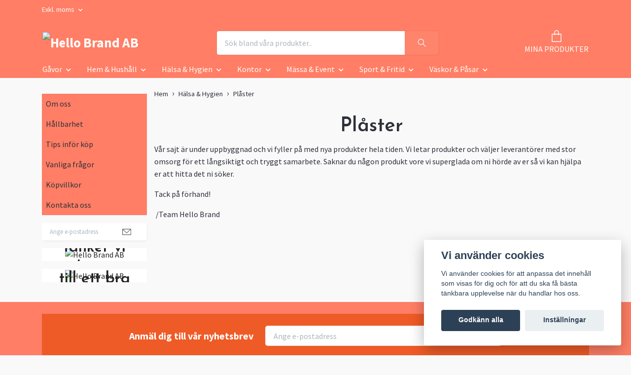

--- FILE ---
content_type: text/html; charset=utf-8
request_url: https://hellobrand.se/halsa-hygien/plaster
body_size: 12249
content:
<!DOCTYPE html>
<html class="no-javascript" lang="sv">
<head><meta property="ix:host" content="cdn.quickbutik.com/images"><meta http-equiv="Content-Type" content="text/html; charset=utf-8">
<title>Plåster - Hälsa &amp; Hygien - Hello Brand AB</title>
<meta name="author" content="Quickbutik">
<meta name="description" content="Plåster - Hälsa &amp; Hygien - Hello Brand AB">
<meta property="og:description" content="Plåster - Hälsa &amp; Hygien - Hello Brand AB">
<meta property="og:title" content="Plåster - Hälsa &amp; Hygien - Hello Brand AB">
<meta property="og:url" content="https://hellobrand.se/halsa-hygien/plaster">
<meta property="og:site_name" content="Hello Brand AB">
<meta property="og:type" content="website">
<meta property="og:image" content="">
<meta property="twitter:card" content="summary">
<meta property="twitter:title" content="Hello Brand AB">
<meta property="twitter:description" content="Plåster - Hälsa &amp; Hygien - Hello Brand AB">
<meta property="twitter:image" content="">
<meta name="viewport" content="width=device-width, initial-scale=1, maximum-scale=1">
<link rel="dns-prefetch" href="https://cdnjs.cloudflare.com">
<link rel="dns-prefetch" href="https://use.fontawesome.com">
<link rel="preconnect" href="//fonts.googleapis.com/" crossorigin>
<link rel="preconnect" href="//fonts.gstatic.com" crossorigin>
<link rel="preconnect" href="//use.fontawesome.com" crossorigin>
<script>document.documentElement.classList.remove('no-javascript');</script><!-- Vendor Assets --><script src="https://cdnjs.cloudflare.com/ajax/libs/imgix.js/4.0.0/imgix.min.js" integrity="sha512-SlmYBg9gVVpgcGsP+pIUgFnogdw1rs1L8x+OO3aFXeZdYgTYlFlyBV9hTebE6OgqCTDEjfdUEhcuWBsZ8LWOZA==" crossorigin="anonymous" referrerpolicy="no-referrer"></script><link rel="stylesheet" href="https://use.fontawesome.com/releases/v5.15.4/css/all.css">
<link href="https://storage.quickbutik.com/templates/orion/css/assets.min.css?26811" rel="stylesheet">
<!-- Theme Stylesheet --><link href="https://storage.quickbutik.com/templates/orion/css/theme-main.css?26811" rel="stylesheet">
<link href="https://storage.quickbutik.com/stores/34413P/templates/orion-wide/css/theme-sub.css?26811" rel="stylesheet">
<link href="https://storage.quickbutik.com/stores/34413P/templates/orion-wide/css/custom.css?26811" rel="stylesheet">
<!-- Google Fonts --><link href="//fonts.googleapis.com/css?family=Source+Sans+Pro:400,700%7CJosefin+Sans:400,600" rel="stylesheet" type="text/css"  media="all" /><!-- Favicon--><link rel="icon" type="image/png" href="https://cdn.quickbutik.com/images/34413P/templates/orion-wide/assets/favicon.png?s=26811&auto=format">
<link rel="canonical" href="https://hellobrand.se/halsa-hygien/plaster">
<!-- Tweaks for older IEs--><!--[if lt IE 9]>
      <script src="https://oss.maxcdn.com/html5shiv/3.7.3/html5shiv.min.js"></script>
      <script src="https://oss.maxcdn.com/respond/1.4.2/respond.min.js"></script
    ><![endif]-->	<meta name="google-site-verification" content="GbsdpqPr739PjQqVThR0MI3kS4Dx95AbJ0HTxAtWS5g" />
<style>.hide { display: none; }</style>
<script type="text/javascript" defer>document.addEventListener('DOMContentLoaded', () => {
    document.body.setAttribute('data-qb-page', 'list');
});</script><script src="/assets/shopassets/cookieconsent/cookieconsent.js?v=230"></script>
<style>
    html.force--consent,
    html.force--consent body{
        height: auto!important;
        width: 100vw!important;
    }
</style>

    <script type="text/javascript">
    var qb_cookieconsent = initCookieConsent();
    var qb_cookieconsent_blocks = [{"title":"Vi anv\u00e4nder cookies","description":"Vi anv\u00e4nder cookies f\u00f6r att anpassa det inneh\u00e5ll som visas f\u00f6r dig och f\u00f6r att du ska f\u00e5 b\u00e4sta t\u00e4nkbara upplevelse n\u00e4r du handlar hos oss."},{"title":"N\u00f6dv\u00e4ndiga cookies *","description":"Dessa cookies \u00e4r n\u00f6dv\u00e4ndiga f\u00f6r att butiken ska fungera korrekt och g\u00e5r inte att st\u00e4nga av utan att beh\u00f6va l\u00e4mna denna webbplats. De anv\u00e4nds f\u00f6r att funktionalitet som t.ex. varukorg, skapa ett konto och annat ska fungera korrekt.","toggle":{"value":"basic","enabled":true,"readonly":true}},{"title":"Statistik och prestanda","description":"Dessa cookies g\u00f6r att vi kan r\u00e4kna bes\u00f6k och trafik och d\u00e4rmed ta reda p\u00e5 saker som vilka sidor som \u00e4r mest popul\u00e4ra och hur bes\u00f6karna r\u00f6r sig p\u00e5 v\u00e5r webbplats. All information som samlas in genom dessa cookies \u00e4r sammanst\u00e4lld, vilket inneb\u00e4r att den \u00e4r anonym. Om du inte till\u00e5ter dessa cookies kan vi inte ge dig en lika skr\u00e4ddarsydd upplevelse.","toggle":{"value":"analytics","enabled":false,"readonly":false},"cookie_table":[{"col1":"_ga","col2":"google.com","col3":"2 years","col4":"Google Analytics"},{"col1":"_gat","col2":"google.com","col3":"1 minute","col4":"Google Analytics"},{"col1":"_gid","col2":"google.com","col3":"1 day","col4":"Google Analytics"}]},{"title":"Marknadsf\u00f6ring","description":"Dessa cookies st\u00e4lls in via v\u00e5r webbplats av v\u00e5ra annonseringspartner f\u00f6r att skapa en profil f\u00f6r dina intressen och visa relevanta annonser p\u00e5 andra webbplatser. De lagrar inte direkt personlig information men kan identifiera din webbl\u00e4sare och internetenhet. Om du inte till\u00e5ter dessa cookies kommer du att uppleva mindre riktad reklam.","toggle":{"value":"marketing","enabled":false,"readonly":false}}];
</script>
    <!-- Google Analytics 4 -->
    <script async src="https://www.googletagmanager.com/gtag/js?id=G-K0R2XCXQRW"></script>
    <script>
        window.dataLayer = window.dataLayer || [];
        function gtag(){dataLayer.push(arguments);}

        gtag('consent', 'default', {
            'analytics_storage': 'denied',
            'ad_storage': 'denied',
            'ad_user_data': 'denied',
            'ad_personalization': 'denied',
            'wait_for_update': 500,
        });

        const getConsentForCategory = (category) => (typeof qb_cookieconsent == 'undefined' || qb_cookieconsent.allowedCategory(category)) ? 'granted' : 'denied';

        if (typeof qb_cookieconsent == 'undefined' || qb_cookieconsent.allowedCategory('analytics') || qb_cookieconsent.allowedCategory('marketing')) {
            const analyticsConsent = getConsentForCategory('analytics');
            const marketingConsent = getConsentForCategory('marketing');

            gtag('consent', 'update', {
                'analytics_storage': analyticsConsent,
                'ad_storage': marketingConsent,
                'ad_user_data': marketingConsent,
                'ad_personalization': marketingConsent,
            });
        }

        // Handle consent updates for GA4
        document.addEventListener('QB_CookieConsentAccepted', function(event) {
            const cookie = qbGetEvent(event).cookie;
            const getConsentLevel = (level) => (cookie && cookie.level && cookie.level.includes(level)) ? 'granted' : 'denied';

            gtag('consent', 'update', {
                'analytics_storage': getConsentLevel('analytics'),
                'ad_storage': getConsentLevel('marketing'),
                'ad_user_data': getConsentLevel('marketing'),
                'ad_personalization': getConsentLevel('marketing'),
            });
        });

        gtag('js', new Date());
        gtag('config', 'G-K0R2XCXQRW', { 'allow_enhanced_conversions' : true } );
gtag('event', 'view_item_list', JSON.parse('{"item_list_name":"Pl\u00e5ster","items":[]}'));

        const gaClientIdPromise = new Promise(resolve => {
            gtag('get', 'G-K0R2XCXQRW', 'client_id', resolve);
        });
        const gaSessionIdPromise = new Promise(resolve => {
            gtag('get', 'G-K0R2XCXQRW', 'session_id', resolve);
        });

        Promise.all([gaClientIdPromise, gaSessionIdPromise]).then(([gaClientId, gaSessionId]) => {
            var checkoutButton = document.querySelector("a[href='/cart/index']");
            if (checkoutButton) {
                checkoutButton.onclick = function() {
                    var query = new URLSearchParams({
                        ...(typeof qb_cookieconsent == 'undefined' || qb_cookieconsent.allowedCategory('analytics') ? {
                            gaClientId,
                            gaSessionId,
                        } : {}),
                        consentCategories: [
                            ...(typeof qb_cookieconsent == 'undefined' || qb_cookieconsent.allowedCategory('analytics')) ? ['analytics'] : [],
                            ...(typeof qb_cookieconsent == 'undefined' || qb_cookieconsent.allowedCategory('marketing')) ? ['marketing'] : [],
                        ],
                    });
                    this.setAttribute("href", "/cart/index?" + query.toString());
                };
            }
        });
    </script>
    <!-- End Google Analytics 4 --></head>
<body>
    <header
  class="header">
  <!-- Section: Top Bar-->
  <div data-qb-area="top" data-qb-element="" class="top-bar  text-sm">
    <div class="container py-2">
      <div class="row align-items-center">
        <div class="col-12 col-lg-auto px-0">
          <ul class="mb-0  d-flex text-center text-sm-left justify-content-center justify-content-lg-start list-unstyled">
            <!-- Component: Language Dropdown-->
            <!-- Component: Tax Dropdown-->
              <li class="col-auto">
                <div class="dropdown">
                  <a id="taxDropdown" href="#" data-toggle="dropdown" data-display="static" aria-haspopup="true" aria-expanded="false" class="dropdown-toggle topbar-link">
                    Exkl. moms
                    
                  </a>
                  <div aria-labelledby="taxDropdown" class="dropdown-menu dropdown-menu-left">
                      <a class="taxlink dropdown-item" title="Priser är inkl. moms. Klicka för att växla om till exkl. moms." href="?tax-reverse">
                        Inkl. moms
                      </a>
                  </div>
                </div>
              </li>
            <!-- Currency Dropdown-->
          </ul>
        </div>
        <!-- Component: Top information -->
      </div>
    </div>
  </div>
  <!-- /Section: Top Bar -->

  <!-- Section: Header variant -->

    <!-- Section: Main Header -->
<nav
  data-qb-area="header" data-qb-element=""
  class="navbar-expand-lg navbar-position navbar-light py-0 ">
  <div class="container">
    <div class="row">
      <div class="navbar navbar--variation-1 col-12 pb-0">
        <div class="list-inline-item order-0 d-lg-none col-auto p-0">
          <a href="#" data-toggle="modal" data-target="#sidebarLeft" class="text-hover-primary">
            <svg class="svg-icon mainmenu-icon menu-textcolor">
              <use xlink:href="#menu-hamburger-1"></use>
            </svg>
          </a>
        </div>
        <a data-qb-element="use_logo" href="https://hellobrand.se" title="Hello Brand AB"
          class="navbar-brand order-1 order-lg-1 text-center text-md-left col-auto p-0">
          
          <img alt="Hello Brand AB" class="img-fluid img-logo py-2" srcset="https://cdn.quickbutik.com/images/34413P/templates/orion-wide/assets/logo.png?s=26811&auto=format&dpr=1 1x, https://cdn.quickbutik.com/images/34413P/templates/orion-wide/assets/logo.png?s=26811&auto=format&dpr=2 2x, https://cdn.quickbutik.com/images/34413P/templates/orion-wide/assets/logo.png?s=26811&auto=format&dpr=3 3x"
            src="https://cdn.quickbutik.com/images/34413P/templates/orion-wide/assets/logo.png?s=26811&auto=format">
        </a>
        <form data-qb-element="header_showsearch" action="/shop/search" method="get"
          class="d-lg-flex order-lg-3 d-none my-lg-0 flex-grow-1 top-searchbar text-center col-auto px-4">
          <div class="search-wrapper input-group">
            <input type="text" name="s" placeholder="Sök bland våra produkter.." aria-label="Search"
              aria-describedby="button-search-desktop" class="form-control pl-3 border-0 header-searchbar" />
            <div class="input-group-append ml-0 header-searchbuttonwrapper">
              <button id="button-search-desktop" type="submit" class="btn py-0 border-0 header-searchbutton">
                <svg class="svg-icon navbar-icon header-searchicon">
                  <use xlink:href="#search-1"></use>
                </svg>
              </button>
            </div>
          </div>
        </form>
        
        
        <ul class="list-inline order-2 order-lg-4 mb-0 pr-0 text-right col-auto">
          

          <li class="list-inline-item">
            <a href="#" data-toggle="modal" data-target="#sidebarCart" class="position-relative text-hover-primary align-items-center qs-cart-view ">
              <div class="text-center position-relative icon-line-height">
                  
                <svg data-qb-element="icon_cart1" class="svg-icon mainmenu-icon menu-textcolor" style="color: #ffffff;">
                  <use xlink:href="#paper-bag-1"></use>
                </svg>

                <div data-qb-element="header_showcartamount" class="navbar-icon-badge icon-count text-white primary-bg basket-count-items icon-count-hidden">0</div>

                <!--
                <div class="navbar-icon-badge icon-count primary-bg basket-count-items menu-textcolor">0</div>
                -->

              </div>
              <span data-qb-element="header_carttext" class="d-none d-sm-inline color-text-base menu-textcolor">MINA PRODUKTER</span>
            </a>
          </li>
        </ul>
      </div>
    </div>
  </div>

<div class="container pt-2">
  <div class="row justify-content-between navbar-bg px-0 mainmenu_font_size">
    <ul class="col-auto navbar-nav d-none d-lg-flex mt-lg-0 flex-wrap px-0">
      

      <li class="nav-item has-dropdown position-relative   on-hover ">
        <a href="/gavor" aria-haspopup="true" aria-expanded="false" class="nav-link dropdown-toggle">Gåvor</a>

        <ul class="dropdown-menu dropdown-menu-first">

          <li><a class="dropdown-item " href="/gavor/gavokort">Gåvokort</a></li>


          <li><a class="dropdown-item " href="/gavor/gavoset">Gåvor och gåvoset</a></li>


        </ul>
      </li>
      

      <li class="nav-item has-dropdown position-relative   on-hover ">
        <a href="/hem-hushall" aria-haspopup="true" aria-expanded="false" class="nav-link dropdown-toggle">Hem &amp; Hushåll</a>

        <ul class="dropdown-menu dropdown-menu-first">

          <li><a class="dropdown-item " href="/hem-hushall/disktrasor">Disktrasor</a></li>


          <li><a class="dropdown-item " href="/hem-hushall/doftljus">Doftljus</a></li>


          <li><a class="dropdown-item " href="/hem-hushall/forkladen">Förkläden</a></li>


          <li><a class="dropdown-item " href="/hem-hushall/handdukar">Handdukar</a></li>


          <li><a class="dropdown-item " href="/hem-hushall/kapsyloppnare">Kapsylöppnare</a></li>


          <li><a class="dropdown-item " href="/hem-hushall/ljus-ljushallare">Ljus &amp; Ljushållare</a></li>


          <li><a class="dropdown-item " href="/hem-hushall/matlador">Matlådor</a></li>


          <li><a class="dropdown-item " href="/hem-hushall/pladar">Plädar</a></li>


          <li><a class="dropdown-item " href="/hem-hushall/serveringsbrickor">Serveringsbrickor</a></li>


          <li><a class="dropdown-item " href="/hem-hushall/skarbrador">Skärbrädor</a></li>


          <li><a class="dropdown-item " href="/hem-hushall/sakerhet">Säkerhet</a></li>


        </ul>
      </li>
      

      <li class="nav-item has-dropdown position-relative   on-hover ">
        <a href="/halsa-hygien" aria-haspopup="true" aria-expanded="false" class="nav-link dropdown-toggle">Hälsa &amp; Hygien</a>

        <ul class="dropdown-menu dropdown-menu-first">

          <li><a class="dropdown-item " href="/halsa-hygien/forsta-hjalpen-kit">Första hjälpen-kit</a></li>


          <li><a class="dropdown-item " href="/halsa-hygien/handsprit">Handsprit</a></li>


          <li><a class="dropdown-item " href="/halsa-hygien/lappcerat">Läppcerat</a></li>


          <li><a class="dropdown-item " href="/halsa-hygien/munskydd">Munskydd</a></li>


          <li><a class="dropdown-item " href="/halsa-hygien/necessarer">Necessärer</a></li>


          <li><a class="dropdown-item active" href="/halsa-hygien/plaster">Plåster</a></li>


          <li><a class="dropdown-item " href="/halsa-hygien/solskydd">Solskydd</a></li>


          <li><a class="dropdown-item " href="/halsa-hygien/tval">Tvål</a></li>


        </ul>
      </li>
      

      <li class="nav-item has-dropdown position-relative   on-hover ">
        <a href="/kontor" aria-haspopup="true" aria-expanded="false" class="nav-link dropdown-toggle">Kontor</a>

        <ul class="dropdown-menu dropdown-menu-first">

          <li><a class="dropdown-item " href="/kontor/anteckningsblock">Anteckningsblock</a></li>


          <li><a class="dropdown-item " href="/kontor/kuvert">Kuvert</a></li>


          <li><a class="dropdown-item " href="/kontor/mobilt">Mobilt</a></li>


          <li><a class="dropdown-item " href="/kontor/muggar">Muggar</a></li>


          <li><a class="dropdown-item " href="/kontor/musmattor">Musmattor</a></li>


          <li><a class="dropdown-item " href="/kontor/packtejp">Packtejp</a></li>


          <li><a class="dropdown-item " href="/kontor/pennor">Pennor</a></li>


          <li><a class="dropdown-item " href="/kontor/termos-och-take-away-muggar">Termos och take-away muggar</a></li>


        </ul>
      </li>
      

      <li class="nav-item has-dropdown position-relative   on-hover ">
        <a href="/massa-event" aria-haspopup="true" aria-expanded="false" class="nav-link dropdown-toggle">Mässa &amp; Event</a>

        <ul class="dropdown-menu dropdown-menu-first">

          <li><a class="dropdown-item " href="/massa-event/armband">Armband</a></li>


          <li><a class="dropdown-item " href="/massa-event/flaggor">Flaggor</a></li>


          <li><a class="dropdown-item " href="/massa-event/godis">Godis</a></li>


          <li><a class="dropdown-item " href="/massa-event/nyckelband">Nyckelband</a></li>


          <li><a class="dropdown-item " href="/massa-event/pappersmuggar">Pappersmuggar</a></li>


          <li><a class="dropdown-item " href="/massa-event/profilerad-dryck">Profilerad dryck</a></li>


        </ul>
      </li>
      

      <li class="nav-item has-dropdown position-relative   on-hover ">
        <a href="/sport-fritid" aria-haspopup="true" aria-expanded="false" class="nav-link dropdown-toggle">Sport &amp; Fritid</a>

        <ul class="dropdown-menu dropdown-menu-first">

          <li><a class="dropdown-item " href="/sport-fritid/golfbollar">Golfbollar</a></li>


          <li><a class="dropdown-item " href="/sport-fritid/isskrapor">Isskrapor</a></li>


          <li><a class="dropdown-item " href="/sport-fritid/klader">Kläder</a></li>


          <li><a class="dropdown-item " href="/sport-fritid/paraplyer">Paraplyer</a></li>


          <li><a class="dropdown-item " href="/sport-fritid/picknickfiltar">Picknickfiltar</a></li>


          <li><a class="dropdown-item " href="/sport-fritid/reflexer">Reflexprodukter</a></li>


          <li><a class="dropdown-item " href="/sport-fritid/regnponchos">Regnponchos</a></li>


          <li><a class="dropdown-item " href="/sport-fritid/sadelskydd">Sadelskydd</a></li>


          <li><a class="dropdown-item " href="/sport-fritid/sittunderlag">Sittunderlag</a></li>


          <li><a class="dropdown-item " href="/sport-fritid/solglasogon">Solglasögon</a></li>


          <li><a class="dropdown-item " href="/sport-fritid/termosar">Termosar</a></li>


          <li><a class="dropdown-item " href="/sport-fritid/tillbehor">Tillbehör</a></li>


          <li><a class="dropdown-item " href="/sport-fritid/vattenflaskor">Vattenflaskor</a></li>


          <li><a class="dropdown-item " href="/sport-fritid/yogamattor">Yogamattor</a></li>


        </ul>
      </li>
      

      <li class="nav-item has-dropdown position-relative   on-hover ">
        <a href="/vaskor-pasar" aria-haspopup="true" aria-expanded="false" class="nav-link dropdown-toggle">Väskor &amp; Påsar</a>

        <ul class="dropdown-menu dropdown-menu-first">

          <li><a class="dropdown-item " href="/vaskor-pasar/gymnastikpasar">Gymnastikpåsar</a></li>


          <li><a class="dropdown-item " href="/vaskor-pasar/kylvaskor">Kylväskor</a></li>


          <li><a class="dropdown-item " href="/vaskor-pasar/laptopvaskor">Laptop-väskor</a></li>


          <li><a class="dropdown-item " href="/vaskor-pasar/papperspasar">Papperspåsar</a></li>


          <li><a class="dropdown-item " href="/vaskor-pasar/ryggsackar">Ryggsäckar</a></li>


          <li><a class="dropdown-item " href="/vaskor-pasar/tygpasar">Tygpåsar</a></li>


          <li><a class="dropdown-item " href="/vaskor-pasar/weekend-vaskor">Weekend-väskor</a></li>


        </ul>
      </li>
    </ul>

    
    
  </div>
</div>

</nav>
<!-- /Section: Main Header --> 
  <!-- Section: Header variant -->

  <!-- Section: Sidebar (mobile) -->
  <div id="sidebarLeft" tabindex="-1" role="dialog" aria-hidden="true" class="modal fade modal-left">
    <div role="document" class="modal-dialog">
      <div class="modal-content modal-mobilemenu-content">
        <div class="modal-header pb-0 border-0 d-block">
          <div class="row">
              <form action="/shop/search" method="get" class="col d-lg-flex w-100 my-lg-0 mb-3 pt-1">
                <div class="search-wrapper border-0 shadow-small input-group">
                  <input type="text" name="s" placeholder="Sök bland våra produkter.." aria-label="Search" aria-describedby="button-search" class="form-control pl-3 border-0 mobile-search" />
                  <div class="input-group-append bg-white ml-0">
                    <button id="button-search" type="submit" class="btn py-0 btn-underlined border-0 header-searchbutton">
                      <svg class="svg-icon navbar-icon header-searchicon">
                        <use xlink:href="#search-1"></use>
                      </svg>
                    </button>
                  </div>
                </div>
              </form>
            <button type="button" data-dismiss="modal" aria-label="Close" class="close col-auto mr-1">
              <svg class="svg-icon w-3rem h-3rem svg-icon-light align-middle">
                <use xlink:href="#close-1"></use>
              </svg>
            </button>
          </div>
        </div>
        <div class="modal-body pt-0">
          <div class="px-2 pb-5">
            <ul class="nav flex-column">
                  <li class="nav-item dropdown">
                    <a href="/gavor" data-toggle="collapse" data-target="#cat51" aria-haspopup="true" aria-expanded="false" class="
                    nav-link
                    mobile-nav-link
                    pl-0
                    mobile-dropdown-toggle
                    dropdown-toggle">Gåvor</a>
                    <div id="cat51" class="collapse">
                      <ul class="nav flex-column ml-3">
                        <li class="nav-item">
                          <a class="nav-link mobile-nav-link pl-0 show-all" href="/gavor" title="Gåvor">Visa alla i Gåvor</a>
                        </li>
                            <li class="nav-item">
                              <a href="/gavor/gavokort" class="nav-link mobile-nav-link pl-0 ">Gåvokort</a>
                            </li>
                            <li class="nav-item">
                              <a href="/gavor/gavoset" class="nav-link mobile-nav-link pl-0 ">Gåvor och gåvoset</a>
                            </li>
                      </ul>
                    </div>
                  </li>
                  <li class="nav-item dropdown">
                    <a href="/hem-hushall" data-toggle="collapse" data-target="#cat45" aria-haspopup="true" aria-expanded="false" class="
                    nav-link
                    mobile-nav-link
                    pl-0
                    mobile-dropdown-toggle
                    dropdown-toggle">Hem &amp; Hushåll</a>
                    <div id="cat45" class="collapse">
                      <ul class="nav flex-column ml-3">
                        <li class="nav-item">
                          <a class="nav-link mobile-nav-link pl-0 show-all" href="/hem-hushall" title="Hem &amp; Hushåll">Visa alla i Hem &amp; Hushåll</a>
                        </li>
                            <li class="nav-item">
                              <a href="/hem-hushall/disktrasor" class="nav-link mobile-nav-link pl-0 ">Disktrasor</a>
                            </li>
                            <li class="nav-item">
                              <a href="/hem-hushall/doftljus" class="nav-link mobile-nav-link pl-0 ">Doftljus</a>
                            </li>
                            <li class="nav-item">
                              <a href="/hem-hushall/forkladen" class="nav-link mobile-nav-link pl-0 ">Förkläden</a>
                            </li>
                            <li class="nav-item">
                              <a href="/hem-hushall/handdukar" class="nav-link mobile-nav-link pl-0 ">Handdukar</a>
                            </li>
                            <li class="nav-item">
                              <a href="/hem-hushall/kapsyloppnare" class="nav-link mobile-nav-link pl-0 ">Kapsylöppnare</a>
                            </li>
                            <li class="nav-item">
                              <a href="/hem-hushall/ljus-ljushallare" class="nav-link mobile-nav-link pl-0 ">Ljus &amp; Ljushållare</a>
                            </li>
                            <li class="nav-item">
                              <a href="/hem-hushall/matlador" class="nav-link mobile-nav-link pl-0 ">Matlådor</a>
                            </li>
                            <li class="nav-item">
                              <a href="/hem-hushall/pladar" class="nav-link mobile-nav-link pl-0 ">Plädar</a>
                            </li>
                            <li class="nav-item">
                              <a href="/hem-hushall/serveringsbrickor" class="nav-link mobile-nav-link pl-0 ">Serveringsbrickor</a>
                            </li>
                            <li class="nav-item">
                              <a href="/hem-hushall/skarbrador" class="nav-link mobile-nav-link pl-0 ">Skärbrädor</a>
                            </li>
                            <li class="nav-item">
                              <a href="/hem-hushall/sakerhet" class="nav-link mobile-nav-link pl-0 ">Säkerhet</a>
                            </li>
                      </ul>
                    </div>
                  </li>
                  <li class="nav-item dropdown">
                    <a href="/halsa-hygien" data-toggle="collapse" data-target="#cat46" aria-haspopup="true" aria-expanded="false" class="
                    nav-link
                    mobile-nav-link
                    pl-0
                    mobile-dropdown-toggle
                    dropdown-toggle">Hälsa &amp; Hygien</a>
                    <div id="cat46" class="collapse">
                      <ul class="nav flex-column ml-3">
                        <li class="nav-item">
                          <a class="nav-link mobile-nav-link pl-0 show-all" href="/halsa-hygien" title="Hälsa &amp; Hygien">Visa alla i Hälsa &amp; Hygien</a>
                        </li>
                            <li class="nav-item">
                              <a href="/halsa-hygien/forsta-hjalpen-kit" class="nav-link mobile-nav-link pl-0 ">Första hjälpen-kit</a>
                            </li>
                            <li class="nav-item">
                              <a href="/halsa-hygien/handsprit" class="nav-link mobile-nav-link pl-0 ">Handsprit</a>
                            </li>
                            <li class="nav-item">
                              <a href="/halsa-hygien/lappcerat" class="nav-link mobile-nav-link pl-0 ">Läppcerat</a>
                            </li>
                            <li class="nav-item">
                              <a href="/halsa-hygien/munskydd" class="nav-link mobile-nav-link pl-0 ">Munskydd</a>
                            </li>
                            <li class="nav-item">
                              <a href="/halsa-hygien/necessarer" class="nav-link mobile-nav-link pl-0 ">Necessärer</a>
                            </li>
                            <li class="nav-item">
                              <a href="/halsa-hygien/plaster" class="nav-link mobile-nav-link pl-0 active">Plåster</a>
                            </li>
                            <li class="nav-item">
                              <a href="/halsa-hygien/solskydd" class="nav-link mobile-nav-link pl-0 ">Solskydd</a>
                            </li>
                            <li class="nav-item">
                              <a href="/halsa-hygien/tval" class="nav-link mobile-nav-link pl-0 ">Tvål</a>
                            </li>
                      </ul>
                    </div>
                  </li>
                  <li class="nav-item dropdown">
                    <a href="/kontor" data-toggle="collapse" data-target="#cat47" aria-haspopup="true" aria-expanded="false" class="
                    nav-link
                    mobile-nav-link
                    pl-0
                    mobile-dropdown-toggle
                    dropdown-toggle">Kontor</a>
                    <div id="cat47" class="collapse">
                      <ul class="nav flex-column ml-3">
                        <li class="nav-item">
                          <a class="nav-link mobile-nav-link pl-0 show-all" href="/kontor" title="Kontor">Visa alla i Kontor</a>
                        </li>
                            <li class="nav-item">
                              <a href="/kontor/anteckningsblock" class="nav-link mobile-nav-link pl-0 ">Anteckningsblock</a>
                            </li>
                            <li class="nav-item">
                              <a href="/kontor/kuvert" class="nav-link mobile-nav-link pl-0 ">Kuvert</a>
                            </li>
                            <li class="nav-item">
                              <a href="/kontor/mobilt" class="nav-link mobile-nav-link pl-0 ">Mobilt</a>
                            </li>
                            <li class="nav-item">
                              <a href="/kontor/muggar" class="nav-link mobile-nav-link pl-0 ">Muggar</a>
                            </li>
                            <li class="nav-item">
                              <a href="/kontor/musmattor" class="nav-link mobile-nav-link pl-0 ">Musmattor</a>
                            </li>
                            <li class="nav-item">
                              <a href="/kontor/packtejp" class="nav-link mobile-nav-link pl-0 ">Packtejp</a>
                            </li>
                            <li class="nav-item">
                              <a href="/kontor/pennor" class="nav-link mobile-nav-link pl-0 ">Pennor</a>
                            </li>
                            <li class="nav-item">
                              <a href="/kontor/termos-och-take-away-muggar" class="nav-link mobile-nav-link pl-0 ">Termos och take-away muggar</a>
                            </li>
                      </ul>
                    </div>
                  </li>
                  <li class="nav-item dropdown">
                    <a href="/massa-event" data-toggle="collapse" data-target="#cat48" aria-haspopup="true" aria-expanded="false" class="
                    nav-link
                    mobile-nav-link
                    pl-0
                    mobile-dropdown-toggle
                    dropdown-toggle">Mässa &amp; Event</a>
                    <div id="cat48" class="collapse">
                      <ul class="nav flex-column ml-3">
                        <li class="nav-item">
                          <a class="nav-link mobile-nav-link pl-0 show-all" href="/massa-event" title="Mässa &amp; Event">Visa alla i Mässa &amp; Event</a>
                        </li>
                            <li class="nav-item">
                              <a href="/massa-event/armband" class="nav-link mobile-nav-link pl-0 ">Armband</a>
                            </li>
                            <li class="nav-item">
                              <a href="/massa-event/flaggor" class="nav-link mobile-nav-link pl-0 ">Flaggor</a>
                            </li>
                            <li class="nav-item">
                              <a href="/massa-event/godis" class="nav-link mobile-nav-link pl-0 ">Godis</a>
                            </li>
                            <li class="nav-item">
                              <a href="/massa-event/nyckelband" class="nav-link mobile-nav-link pl-0 ">Nyckelband</a>
                            </li>
                            <li class="nav-item">
                              <a href="/massa-event/pappersmuggar" class="nav-link mobile-nav-link pl-0 ">Pappersmuggar</a>
                            </li>
                            <li class="nav-item">
                              <a href="/massa-event/profilerad-dryck" class="nav-link mobile-nav-link pl-0 ">Profilerad dryck</a>
                            </li>
                      </ul>
                    </div>
                  </li>
                  <li class="nav-item dropdown">
                    <a href="/sport-fritid" data-toggle="collapse" data-target="#cat49" aria-haspopup="true" aria-expanded="false" class="
                    nav-link
                    mobile-nav-link
                    pl-0
                    mobile-dropdown-toggle
                    dropdown-toggle">Sport &amp; Fritid</a>
                    <div id="cat49" class="collapse">
                      <ul class="nav flex-column ml-3">
                        <li class="nav-item">
                          <a class="nav-link mobile-nav-link pl-0 show-all" href="/sport-fritid" title="Sport &amp; Fritid">Visa alla i Sport &amp; Fritid</a>
                        </li>
                            <li class="nav-item">
                              <a href="/sport-fritid/golfbollar" class="nav-link mobile-nav-link pl-0 ">Golfbollar</a>
                            </li>
                            <li class="nav-item">
                              <a href="/sport-fritid/isskrapor" class="nav-link mobile-nav-link pl-0 ">Isskrapor</a>
                            </li>
                            <li class="nav-item">
                              <a href="/sport-fritid/klader" class="nav-link mobile-nav-link pl-0 ">Kläder</a>
                            </li>
                            <li class="nav-item">
                              <a href="/sport-fritid/paraplyer" class="nav-link mobile-nav-link pl-0 ">Paraplyer</a>
                            </li>
                            <li class="nav-item">
                              <a href="/sport-fritid/picknickfiltar" class="nav-link mobile-nav-link pl-0 ">Picknickfiltar</a>
                            </li>
                            <li class="nav-item">
                              <a href="/sport-fritid/reflexer" class="nav-link mobile-nav-link pl-0 ">Reflexprodukter</a>
                            </li>
                            <li class="nav-item">
                              <a href="/sport-fritid/regnponchos" class="nav-link mobile-nav-link pl-0 ">Regnponchos</a>
                            </li>
                            <li class="nav-item">
                              <a href="/sport-fritid/sadelskydd" class="nav-link mobile-nav-link pl-0 ">Sadelskydd</a>
                            </li>
                            <li class="nav-item">
                              <a href="/sport-fritid/sittunderlag" class="nav-link mobile-nav-link pl-0 ">Sittunderlag</a>
                            </li>
                            <li class="nav-item">
                              <a href="/sport-fritid/solglasogon" class="nav-link mobile-nav-link pl-0 ">Solglasögon</a>
                            </li>
                            <li class="nav-item">
                              <a href="/sport-fritid/termosar" class="nav-link mobile-nav-link pl-0 ">Termosar</a>
                            </li>
                            <li class="nav-item">
                              <a href="/sport-fritid/tillbehor" class="nav-link mobile-nav-link pl-0 ">Tillbehör</a>
                            </li>
                            <li class="nav-item">
                              <a href="/sport-fritid/vattenflaskor" class="nav-link mobile-nav-link pl-0 ">Vattenflaskor</a>
                            </li>
                            <li class="nav-item">
                              <a href="/sport-fritid/yogamattor" class="nav-link mobile-nav-link pl-0 ">Yogamattor</a>
                            </li>
                      </ul>
                    </div>
                  </li>
                  <li class="nav-item dropdown">
                    <a href="/vaskor-pasar" data-toggle="collapse" data-target="#cat50" aria-haspopup="true" aria-expanded="false" class="
                    nav-link
                    mobile-nav-link
                    pl-0
                    mobile-dropdown-toggle
                    dropdown-toggle">Väskor &amp; Påsar</a>
                    <div id="cat50" class="collapse">
                      <ul class="nav flex-column ml-3">
                        <li class="nav-item">
                          <a class="nav-link mobile-nav-link pl-0 show-all" href="/vaskor-pasar" title="Väskor &amp; Påsar">Visa alla i Väskor &amp; Påsar</a>
                        </li>
                            <li class="nav-item">
                              <a href="/vaskor-pasar/gymnastikpasar" class="nav-link mobile-nav-link pl-0 ">Gymnastikpåsar</a>
                            </li>
                            <li class="nav-item">
                              <a href="/vaskor-pasar/kylvaskor" class="nav-link mobile-nav-link pl-0 ">Kylväskor</a>
                            </li>
                            <li class="nav-item">
                              <a href="/vaskor-pasar/laptopvaskor" class="nav-link mobile-nav-link pl-0 ">Laptop-väskor</a>
                            </li>
                            <li class="nav-item">
                              <a href="/vaskor-pasar/papperspasar" class="nav-link mobile-nav-link pl-0 ">Papperspåsar</a>
                            </li>
                            <li class="nav-item">
                              <a href="/vaskor-pasar/ryggsackar" class="nav-link mobile-nav-link pl-0 ">Ryggsäckar</a>
                            </li>
                            <li class="nav-item">
                              <a href="/vaskor-pasar/tygpasar" class="nav-link mobile-nav-link pl-0 ">Tygpåsar</a>
                            </li>
                            <li class="nav-item">
                              <a href="/vaskor-pasar/weekend-vaskor" class="nav-link mobile-nav-link pl-0 ">Weekend-väskor</a>
                            </li>
                      </ul>
                    </div>
                  </li>
                  <li class="nav-item ">
                    <a href="/Sidor/om-hello-brand" title="Om oss" class="nav-link mobile-nav-link pl-0">Om oss</a>
                  </li>
                  <li class="nav-item ">
                    <a href="/Sidor/hallbarhet" title="Hållbarhet" class="nav-link mobile-nav-link pl-0">Hållbarhet</a>
                  </li>
                  <li class="nav-item ">
                    <a href="/Sidor/tips-infor-kop" title="Tips inför köp" class="nav-link mobile-nav-link pl-0">Tips inför köp</a>
                  </li>
                  <li class="nav-item ">
                    <a href="/Sidor/vanliga-fragor" title="Vanliga frågor" class="nav-link mobile-nav-link pl-0">Vanliga frågor</a>
                  </li>
                  <li class="nav-item ">
                    <a href="/Sidor/terms-and-conditions" title="Köpvillkor" class="nav-link mobile-nav-link pl-0">Köpvillkor</a>
                  </li>
                  <li class="nav-item ">
                    <a href="/contact" title="Kontakta oss" class="nav-link mobile-nav-link pl-0">Kontakta oss</a>
                  </li>
            </ul>
              <div class="nav-item">
                <a href="/shop/wishlist" class="
                  nav-link
                  mobile-nav-link
                  text-hover-primary
                  position-relative
                  d-flex
                  align-items-center">
                  <svg class="svg-icon navbar-icon">
                    <use xlink:href="#heart-1"></use>
                  </svg>
                  <span class="pl-0">ÖNSKELISTA</span>
                </a>
              </div>
          </div>
        </div>
      </div>
    </div>
  </div>
  <!-- /Section: Sidebar (mobile) -->
</header><div class="container">
        <div class="row py-3 py-lg-4">

        <div data-qb-area="sidesection" data-qb-dynamic-elements="side_elements" class="sidebar  order-lg-1  order-2 col-lg-3">








  <div data-qb-element="sidetitle" class="hero-content">
    <h6 data-qb-setting="title" class="text-left"></h6>
  </div>







  <div data-qb-element="sidemenu" id="categoriesMenu" role="menu" class="expand-lg collapse">

    <ul class="sidebar-icon-menu pb-3 mt-4 mt-lg-0">
      
      <!-- First level -->

      <li class=" sidefont-3" style="background-color: #ff7e65;">
        <a href="/Sidor/om-hello-brand" title="Om oss" class="pl-2 d-block" style="color: #2e3038;">Om oss</a>
      </li>



      <li class=" sidefont-3" style="background-color: #ff7e65;">
        <a href="/Sidor/hallbarhet" title="Hållbarhet" class="pl-2 d-block" style="color: #2e3038;">Hållbarhet</a>
      </li>



      <li class=" sidefont-3" style="background-color: #ff7e65;">
        <a href="/Sidor/tips-infor-kop" title="Tips inför köp" class="pl-2 d-block" style="color: #2e3038;">Tips inför köp</a>
      </li>



      <li class=" sidefont-3" style="background-color: #ff7e65;">
        <a href="/Sidor/vanliga-fragor" title="Vanliga frågor" class="pl-2 d-block" style="color: #2e3038;">Vanliga frågor</a>
      </li>



      <li class=" sidefont-3" style="background-color: #ff7e65;">
        <a href="/Sidor/terms-and-conditions" title="Köpvillkor" class="pl-2 d-block" style="color: #2e3038;">Köpvillkor</a>
      </li>



      <li class=" sidefont-3" style="background-color: #ff7e65;">
        <a href="/contact" title="Kontakta oss" class="pl-2 d-block" style="color: #2e3038;">Kontakta oss</a>
      </li>


    </ul>
  </div>














  <div data-qb-element="sidenewsletter" class="pb-3 align-items-center">
    <form class="newsletter_form" action="/shop/newsletter"
      data-txt-error="Vänligen ange din e-postadress."
      data-txt-success="Du har nu anmält dig till vårt nyhetsbrev!" method="post">
      <div class="input-group search-wrapper border-0 shadow-small bg-white input-group-underlined">
        <input data-qb-setting="text_placeholder" type="email" name="email" placeholder="Ange e-postadress"
          aria-label="Ange e-postadress"
          class="form-control side-newsletter pl-3 border-0" />
        <div class="input-group-append ml-0">
          <button type="submit" class="btn btn-underlined opacity-7 py-0 border-0">
            <svg class="svg-icon">
              <use xlink:href="#envelope-1"></use>
            </svg>
          </button>
        </div>
      </div>
    </form>
  </div>



  <div data-qb-element="sidebanner" class="docs-item pb-3 imageoverlay">
    <div class="row">
      <div class="col-12">
        <a href="https://hellobrand.se/Sidor/hallbarhet" class="tile-link">
          <div class="card card-scale shadow-none text-center text-dark">
            <div class="img-scale-container">
              <img data-qb-setting="sideimage" srcset="https://cdn.quickbutik.com/images/34413P/templates/orion-wide/assets/o0ybzwztbbmswjg.png?auto=format&dpr=1 1x, https://cdn.quickbutik.com/images/34413P/templates/orion-wide/assets/o0ybzwztbbmswjg.png?auto=format&dpr=2 2x, https://cdn.quickbutik.com/images/34413P/templates/orion-wide/assets/o0ybzwztbbmswjg.png?auto=format&dpr=3 3x" src="https://cdn.quickbutik.com/images/34413P/templates/orion-wide/assets/o0ybzwztbbmswjg.png?auto=format" alt="Hello Brand AB" class="card-img img-scale" />
            </div>
            <div class="card-img-overlay d-flex align-items-center">
              <div class="text-center w-100 overlay-content">
                <h2 data-qb-setting="sideimage_text" class="default font-weight-bold banner-text text-center mb-0">
                  Så här tänker vi kring hållbarhet
                </h2>
              </div>
            </div>
          </div>
        </a>
      </div>
    </div>
  </div>










  <div data-qb-element="sidebanner" class="docs-item pb-3 imageoverlay">
    <div class="row">
      <div class="col-12">
        <a href="https://hellobrand.se/Sidor/tips-infor-kop" class="tile-link">
          <div class="card card-scale shadow-none text-center text-dark">
            <div class="img-scale-container">
              <img data-qb-setting="sideimage" srcset="https://cdn.quickbutik.com/images/34413P/templates/orion-wide/assets/2etcxtbvvlm97f3.png?auto=format&dpr=1 1x, https://cdn.quickbutik.com/images/34413P/templates/orion-wide/assets/2etcxtbvvlm97f3.png?auto=format&dpr=2 2x, https://cdn.quickbutik.com/images/34413P/templates/orion-wide/assets/2etcxtbvvlm97f3.png?auto=format&dpr=3 3x" src="https://cdn.quickbutik.com/images/34413P/templates/orion-wide/assets/2etcxtbvvlm97f3.png?auto=format" alt="Hello Brand AB" class="card-img img-scale" />
            </div>
            <div class="card-img-overlay d-flex align-items-center">
              <div class="text-center w-100 overlay-content">
                <h2 data-qb-setting="sideimage_text" class="default font-weight-bold banner-text text-center mb-0">
                  Din guide till ett bra köp
                </h2>
              </div>
            </div>
          </div>
        </a>
      </div>
    </div>
  </div>








</div><div class="col-lg-9 main-content  order-lg-2 order-1">
          <div data-qb-area="header" data-qb-setting="use_breadcrumbs">
    <nav class="breadcrumb p-0 mb-0" aria-label="breadcrumbs">
      <ul class="breadcrumb mb-0 pl-0">
          <li class="breadcrumb-item "><a href="/" title="Hem">Hem</a></li>
          <li class="breadcrumb-item "><a href="/halsa-hygien" title="Hälsa &amp; Hygien">Hälsa &amp; Hygien</a></li>
          <li class="breadcrumb-item active">Plåster</li>
      </ul>
    </nav>
</div>
<section class="text-break">
  <!-- Grid -->
  <div data-qb-area="category" class="products-grid">
    <!-- Hero Content-->
    <div class="hero-content pb-1 pb-lg-4 text-centerr">
      <div class="collection-header">

        <h1 data-qb-element="list_title_align" class="text-center">Plåster</h1>
        
        <div>
          <p>Vår sajt är under uppbyggnad och vi fyller på med nya produkter hela tiden. Vi letar produkter och väljer leverantörer med stor omsorg för ett långsiktigt och tryggt samarbete. Saknar du någon produkt vore vi superglada om ni hörde av er så vi kan hjälpa er att hitta det ni söker.&nbsp;</p><p>Tack på förhand!</p><p>&nbsp;/Team Hello Brand</p>
        </div>
        
        <!-- Kategoriöversikt start -->

        <!-- Categories based on sidebar menu -->

        <!-- Categories based on main menu (default, i.e. NOT sidebar) -->
                <div data-qb-element="list_show_subcat" class="categoryOverview row">
                </div>

        <!-- Kategoriöversikt slut -->
      </div>
    </div>
  </div>

  <!-- products-->
  <div data-aos="fade-up" class="pt-3 clear-both" data-aos-delay="0">
    <section class="row">

      <!-- if 1=1 ==> variable column_size = col-md-4 col-lg-3 col-6 -->
      

        
        
        
        
        
        

        <!-- Stretch images only if height is NOT set -->
        
      
      <!-- Crop images -->
      


    </section>
  </div>
  <!-- /Products-->

  <!-- Pagination -->

</section>

</div>
    </div>
    </div>
    
    <!-- Sidebar Cart Modal-->
<div id="sidebarCart" tabindex="-1" role="dialog" class="modal fade modal-right cart-sidebar">
  <div role="document" class="modal-dialog">
    <div class="modal-content sidebar-cart-content">
      <div class="modal-header p-0 border-0">
        <h3>Varukorg</h3>
        <button type="button" data-dismiss="modal" aria-label="Stäng"
          class="modal-close">
          <svg class="svg-icon w-3rem h-3rem svg-icon-light align-middle">
            <use xlink:href="#close-1"></use>
          </svg>
        </button>
      </div>
      <div class="modal-body sidebar-cart-body">

        <!-- Cart messages -->
        <div class="qs-cart-message"></div>

        <!-- Empty cart snippet-->
        <!-- In case of empty cart - display this snippet + remove .d-none-->
        <div class="qs-cart-empty  text-center my-5">
          <svg class="svg-icon w-3rem h-3rem svg-icon-light mb-4 opacity-7">
            <use xlink:href="#retail-bag-1"></use>
          </svg>
          <p>Din varukorg är tom, men det behöver den inte vara.</p>
        </div>

        <!-- Empty cart snippet end-->
        <div class="sidebar-cart-product-wrapper qs-cart-update">

          <div id="CARTITEM" class="navbar-cart-product clone hide bg-white p-2 shadow-small mb-2">
            <input type="hidden" class="navbar-cart-product-id" value="" />
            <div class="d-flex flex-row">
              <a class="navbar-cart-product-url pr-2" href="#">
                <img loading="lazy" src="" alt="" class="navbar-cart-product-image img-fluid navbar-cart-product-image" />
              </a>
              <div class="flex-grow-1 qs-cart-item-productlink">
                <a href="#" class="navbar-cart-product-link text-dark"></a>
                <p>
                    <strong class="navbar-cart-product-price product-price"></strong>
                    <small class="ml-1 navbar-cart-product-variant"></small>
                </p>
              </div>
              <div class="d-flex flex-column">
                <div class="d-flex flex-grow-1 flex-column">
                  <div class="text-right">
                    <button class="qs-cart-delete btn p-0 mb" data-pid="">
                      <svg class="svg-icon sidebar-cart-icon color-dark opacity-7">
                        <use xlink:href="#bin-1"></use>
                      </svg>
                    </button>
                  </div>
                </div>
                <div class="d-flex max-w-100px">
                  <div class="btn btn-items btn-items-decrease text-center">-</div>
                  <input type="number" min="1" value="1" class="navbar-cart-product-qty form-control text-center input-items border-0" />
                  <div class="btn btn-items btn-items-increase text-center">+</div>
                </div>
              </div>
            </div>
          </div>


        </div>
      </div>
      <div class="modal-footer sidebar-cart-footer shadow color-text-base">
        <div class="w-100">
          <div class="navbar-cart-discount-row" style="display: none;">
            <p class="mt-3 mb-0">
              Rabatt: 
              <span class="float-right navbar-cart-discount text-success">0,00 SEK</span>
            </p>
          </div>
          <h5 class="mb-2 mb-lg-4">
            Total summa: 
            <span
              class="float-right navbar-cart-totals">0,00 SEK</span>
        </h5>   
        <a href="/cart/index" class="w-100">
            <button class="btn-height-large navbar-checkout-btn border-0 mb-2 mb-lg-2 btn btn-dark btn-block disabled">Till kassan</button>
        </a>
        <a href="#" data-dismiss="modal" class="btn btn-block color-text-base">Fortsätt att handla</a>

        </div>
      </div>
    </div>
  </div>
</div><!-- Section: Footer-->
<!-- Section: Footer variant -->


<!-- Section: Footer-->
<footer data-qb-area="footer" data-qb-dynamic-elements="footer_elements" data-qb-element="" class="pt-4 pb-2">

  <!-- Main block - menus, subscribe form-->
  <div class="container">

    <!-- newsletter starts -->
      
    <div class="d-lg-flex justify-content-center py-4 mb-4 px-4 align-items-center" style="background-color:#ef5b27;">
      <div>
        <span data-qb-setting="title" style="color:#ffffff;" class="mb-2 mb-lg-0 text-lg pr-lg-4 text-center text-lg-left font-weight-bold">
          Anmäl dig till vår nyhetsbrev
        </span>
      </div>
      <div style="width:100%; max-width:30rem">
        <form action="/shop/newsletter" data-txt-error="Vänligen ange din e-postadress."
            data-txt-success="Du har nu anmält dig till vårt nyhetsbrev!" method="post"
            class="newsletter_form px-0">
            <div class="newsletter input-group bg-white">
                <input type="email" name="email" placeholder="Ange e-postadress"
                aria-label="Ange e-postadress" class="form-control pl-3 border-0" />
                <div class="input-group-append ml-0">
                <button type="submit" class="btn opacity-7 py-0 border-0">
                    <svg class="svg-icon">
                        <use xlink:href="#envelope-1"></use>
                    </svg>
                </button>
                </div>
            </div>
        </form>      </div>
    </div>
                
    <!-- newsletter ends -->

    <div class="row py-4">
             
      <div class="col-12 col-lg">
        <a data-toggle="collapse" href="#footerMenu1" aria-expanded="false" aria-controls="footerMenu1"
          class="d-lg-none block-toggler my-3">Om oss
          <span class="block-toggler-icon"></span>
        </a>
        <!-- Footer collapsible menu-->
        <div id="footerMenu1" class="expand-lg collapse">
          <h6 class="letter-spacing-1 mb-4 d-none d-lg-block">
            Om oss
          </h6>
          <ul class="list-unstyled text-sm pt-2 pt-lg-0">
            <li>Hello Brand erbjuder ett kurerat urval av brandade produkter med fokus på design, kvalitet och hållbarhet.</li>
          </ul>
        </div>
      </div>
           
      <div class="col-12 col-lg">
        <a data-toggle="collapse" href="#footerMenu0" aria-expanded="false" aria-controls="footerMenu0"
          class="d-lg-none block-toggler my-3">Org.nr / Bankgiro<span class="block-toggler-icon"></span></a>
        <!-- Footer collapsible menu-->
        <div id="footerMenu0" class="expand-lg collapse">
          <h6 class="letter-spacing-1 mb-4 d-none d-lg-block">
            Org.nr / Bankgiro
          </h6>
          <ul class="list-unstyled text-sm pt-2 pt-lg-0">
            <li>559315-9667 / 5671-0742</li>
          </ul>
        </div>
      </div>
              
      <div class="col-12 col-lg">
        <a data-toggle="collapse" href="#footerMenu2" aria-expanded="false" aria-controls="footerMenu2"
          class="d-lg-none block-toggler my-3">Kontakta oss<span class="block-toggler-icon"></span>
        </a>
        <!-- Footer collapsible menu-->
        <div id="footerMenu2" class="expand-lg collapse">
          <h6 class="letter-spacing-1 mb-4 d-none d-lg-block">
            Kontakta oss
          </h6>
          <ul class="list-unstyled text-sm pt-2 pt-lg-0">
            <li class="mb-2">
              <a class="opacity-hover-7 footer-textcolor" href="/contact">Kontakt</a>
            </li>
          </ul>
        </div>
      </div>
             
      <div class="col-12 col-lg">
        <a data-toggle="collapse" href="#footerMenu3" aria-expanded="false" aria-controls="footerMenu3"
          class="d-lg-none block-toggler my-3">Sociala medier<span
            class="block-toggler-icon"></span></a>
        <!-- Footer collapsible menu-->
        <div id="footerMenu3" class="expand-lg collapse">
          <h6 class="letter-spacing-1 mb-4 d-none d-lg-block">
            Sociala medier
          </h6>
          <ul class="list-unstyled text-sm pt-2 pt-lg-0">
            <li class="mb-2">
              <a href="https://www.facebook.com/HelloBrandAB" target="_blank"
                class="opacity-hover-7 footer-textcolor"><i class="fab fa-facebook"></i> Facebook</a>
            </li>
            <li class="mb-2">
              <a href="https://instagram.com/hellobrand_se" target="_blank"
                class="opacity-hover-7 footer-textcolor"><i class="fab fa-instagram"></i> Instagram</a>
            </li>
          </ul>
        </div>
      </div>
             
    </div>
    <div class="row">
      <!-- Copyright section of the footer-->
      <div class="col-12 py-4">
        <div class="row align-items-center text-sm">
          <div class="d-lg-flex col-lg-auto order-2 order-lg-1">
            <p class="mb-lg-0 text-center text-lg-left mt-3 mt-lg-0">
              &copy; 2026 Hello Brand AB
            </p>
          </div>

                     
          <div class="col-lg-auto order-lg-2 ml-lg-auto order-1">
            <div class="text-center text-lg-right">
            </div>
          </div>
           
        </div>
      </div>
    </div>
  </div>
</footer>
<!-- /Section: Footer -->
<!-- Section:Footer variant -->
<!-- /Section: Footer -->
<!-- Vendor script files --><script src="https://storage.quickbutik.com/templates/orion/js/assets.min.js?26811"></script><!-- Theme script --><script src="https://storage.quickbutik.com/templates/orion/js/qs_functions.js?26811"></script><script src="https://storage.quickbutik.com/templates/orion/js/theme.js?26811"></script>
<script type="text/javascript">var qs_store_url = "https://hellobrand.se";</script>
<script type="text/javascript">var qs_store_apps_data = {"location":"\/halsa-hygien\/plaster","products":"","product_id":null,"category_id":"29","category_name":null,"fetch":"fetch","order":null,"search":null,"recentPurchaseId":null,"pagination":{"total_page_count":null,"current_page":null,"total_product_count":null,"previous_page":null,"next_page":null,"previous_page_url":null,"next_page_url":null,"current_url":"https:\/\/hellobrand.se\/halsa-hygien\/plaster","has_more_pages":false,"pagination_activated":false,"sort":"s-sortcount_1"}}; var qs_store_apps = [];</script>
<script>if (typeof qs_options !== "undefined") { qs_store_apps_data.variants = JSON.stringify(Array.isArray(qs_options) ? qs_options : []); }</script>
<script type="text/javascript">$.ajax({type:"POST",url:"https://hellobrand.se/apps/fetch",async:!1,data:qs_store_apps_data, success:function(s){qs_store_apps=s}});</script>
<script type="text/javascript" src="/assets/qb_essentials.babel.js?v=20251006"></script><script>
    $('.mobile-search').click(function() {
      $('body').click(function(event) {
        var $target = $(event.target);
        
        if ($target.parents('.search-autocomplete-list').length == 0) {
          $('.search-autocomplete-list').hide();
        }
      });
    });
    
    $('.newsletter_form').submit(function(e){
        e.preventDefault();
        $.post('/shop/newsletter', $.param($(this).serializeArray()), function(data) {
            if(data.error) { 
                alert($('.newsletter_form').data('txt-error'));
            }else{
                alert($('.newsletter_form').data('txt-success'));
            }
        }, "json");
    });
    </script>
</div><script type="text/javascript"> var recaptchaSiteKey="6Lc-2GcUAAAAAMXG8Lz5S_MpVshTUeESW6iJqK0_"; </script>
<script>
    qb_cookieconsent.run({
        current_lang: 'en',
        autoclear_cookies: true,
        cookie_expiration: 90,
        autoload_css: true,
        theme_css: '/assets/shopassets/cookieconsent/cookieconsent.css?v=231',
        languages: {
            en: {
                consent_modal: {
                    title: "Vi använder cookies",
                    description: 'Vi använder cookies för att anpassa det innehåll som visas för dig och för att du ska få bästa tänkbara upplevelse när du handlar hos oss.',
                    primary_btn: {
                        text: 'Godkänn alla',
                        role: 'accept_all'
                    },
                    secondary_btn: {
                        text: 'Inställningar',
                        role: 'settings'
                    }
                },
                settings_modal: {
                    title: 'Cookie inställningar',
                    save_settings_btn: "Spara",
                    accept_all_btn: "Godkänn alla",
                    cookie_table_headers: [
                        { col1: "Name" },
                        { col2: "Domain" },
                        { col3: "Expiration" },
                        { col4: "Description" }
                    ],
                    blocks: qb_cookieconsent_blocks
                }
            }
        },
        onAccept: function (cookie) {
            var event = new CustomEvent("QB_CookieConsentAccepted", {
                detail: {
                    cookie: cookie
                }
            });

            document.dispatchEvent(event);
        },
        onChange: function (cookie) {
            var event = new CustomEvent("QB_CookieConsentAccepted", {
                detail: {
                    cookie: cookie
                }
            });

            document.dispatchEvent(event);
        },
    });

</script>

    <script src="/assets/shopassets/misc/magicbean.js?v=1" data-shop-id="34413" data-url="https://magic-bean.services.quickbutik.com/v1/sow" data-site-section="1" data-key="db4f13560fe45ffc3a50d5e1b14916af" defer></script><script>
    document.addEventListener('QB_CookieConsentAccepted', function(event) {
        const cookie = qbGetEvent(event).cookie;

        const getConsentLevel = (level) => (cookie && cookie.level && cookie.level.includes(level)) ? 'granted' : 'denied';

        gtag('consent', 'update', {
            'analytics_storage': getConsentLevel('analytics'),
            'ad_storage': getConsentLevel('marketing'),
            'ad_user_data': getConsentLevel('marketing'),
            'ad_personalization': getConsentLevel('marketing'),
        });
    });

    document.addEventListener('QB_CartAdded', function(e) {
        const itemData = qbGetEvent(e).itemData;

        let eventData = {
            currency: 'SEK',
            value: parseFloat(itemData.item.price_raw),
            items: [{
                id: itemData.item.id,
                item_id: itemData.item.id,
                name: itemData.item.title.replaceAll('"', ''),
                item_name: itemData.item.title.replaceAll('"', ''),
                affiliation: `Hello Brand AB`,
                ...(itemData.variant_name && {
                    name: itemData.item.title.replaceAll('"', '') + ' ' + itemData.variant_name.replaceAll('"', ''),
                    item_name: itemData.item.title.replaceAll('"', '') + ' ' + itemData.variant_name.replaceAll('"', ''),
                    variant: itemData.variant_name.replaceAll('"', ''),
                    item_variant: itemData.variant_name.replaceAll('"', ''),
                }),
                price: parseFloat(itemData.item.price_raw),
                quantity: itemData.qty
            }],
        };
        'undefined' !== typeof gtag && gtag('event', 'add_to_cart', eventData);
    });
</script><script defer src="https://static.cloudflareinsights.com/beacon.min.js/vcd15cbe7772f49c399c6a5babf22c1241717689176015" integrity="sha512-ZpsOmlRQV6y907TI0dKBHq9Md29nnaEIPlkf84rnaERnq6zvWvPUqr2ft8M1aS28oN72PdrCzSjY4U6VaAw1EQ==" data-cf-beacon='{"rayId":"9c6e430f9b3c4af4","version":"2025.9.1","serverTiming":{"name":{"cfExtPri":true,"cfEdge":true,"cfOrigin":true,"cfL4":true,"cfSpeedBrain":true,"cfCacheStatus":true}},"token":"7a304e0c4e854d16bca3b20c50bbf8db","b":1}' crossorigin="anonymous"></script>
</body>
</html>
